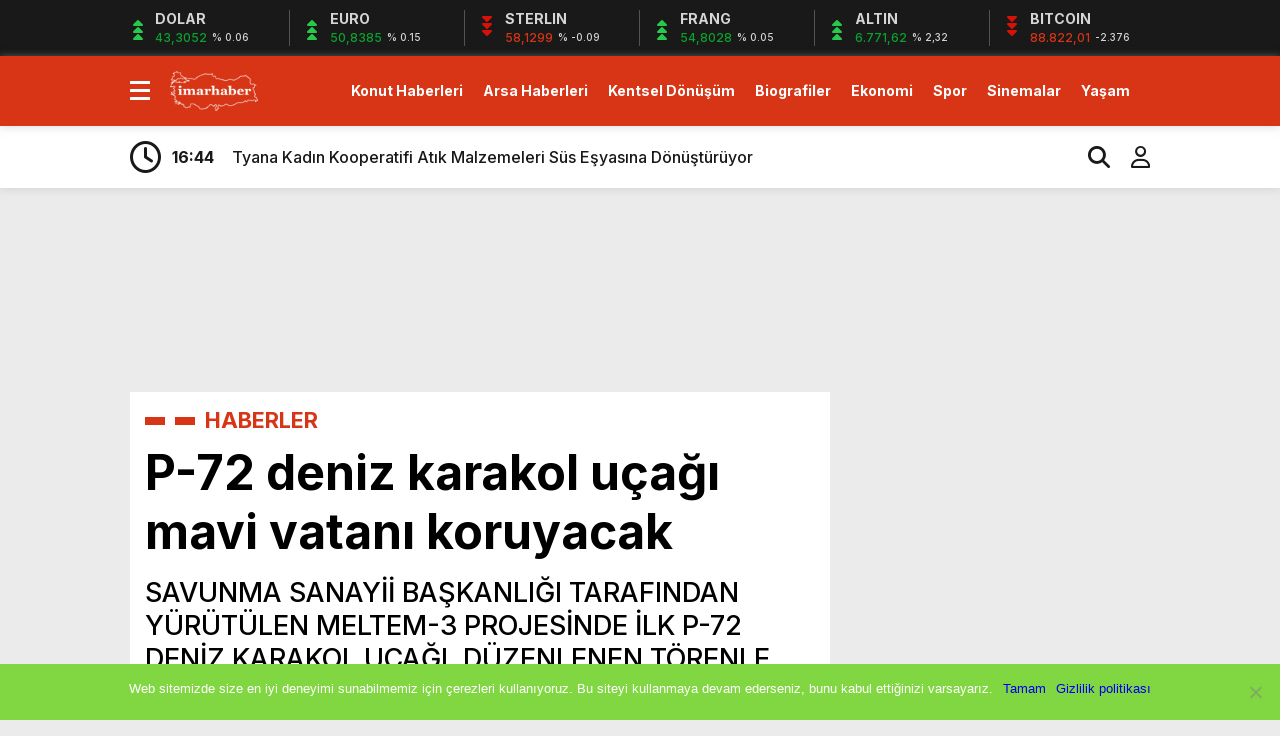

--- FILE ---
content_type: text/html; charset=UTF-8
request_url: https://www.imarhaber.com/p-72-deniz-karakol-ucagi-mavi-vatani-koruyacak/34301/
body_size: 15494
content:
<!doctype html><html dir="ltr" lang="tr" prefix="og: https://ogp.me/ns#"><head><meta charset="UTF-8" /><title>P-72 deniz karakol uçağı mavi vatanı koruyacak | 21 Ocak 2026İmar Haber</title><meta name="viewport" content="width=device-width, initial-scale=1" /><link rel="shortcut icon" href="https://www.imarhaber.com/wp-content/uploads/2020/09/favicon.png" /><script data-optimized="1" src="https://www.imarhaber.com/wp-content/litespeed/js/f85c26622741c1559cb5211c68b1a922.js?ver=1a922"></script><script data-optimized="1" src="https://www.imarhaber.com/wp-content/litespeed/js/7ec81daee91cbc494810db24d2dd5630.js?ver=d5630"></script><link rel="preconnect" href="https://fonts.googleapis.com"><link rel="preconnect" href="https://fonts.gstatic.com" crossorigin><link href="https://fonts.googleapis.com/css2?family=Heebo:wght@300;500;700&display=swap&family=Inter:wght@300;500;700&display=swap&family=Montserrat:wght@300;500;700&display=swap&family=Noto+Serif:wght@400;700&display=swap&family=Poppins:wght@300;400;500;700&display=swap&family=Titillium+Web:wght@300;600;700&display=swap&family=Ubuntu:ital,wght@0,300;0,500;1,700&display=swap&family=Work+Sans:wght@300;500;700&display=swap" rel="stylesheet"><script async src="https://www.googletagmanager.com/gtag/js?id=G-MYSENP33FC"></script><script>window.dataLayer = window.dataLayer || [];function gtag(){dataLayer.push(arguments);}gtag('js', new Date());gtag('config', 'G-MYSENP33FC');</script><meta name="description" content="Savunma Sanayii Başkanlığı tarafından yürütülen MELTEM-3 projesinde ilk P-72 deniz karakol uçağı, düzenlenen törenle Deniz Kuvvetleri Kom" /><meta name="robots" content="max-snippet:-1, max-image-preview:large, max-video-preview:-1" /><meta name="author" content="iha bot"/><meta name="google-site-verification" content="QOmGiUyz54ZwIQcpXKjKfqxDrDrEulhiSqMQQM5Zn6A" /><meta name="msvalidate.01" content="7D8AB45D2E1D4A1C174456051B6C296F" /><meta name="keywords" content="haberler" /><link rel="canonical" href="https://www.imarhaber.com/p-72-deniz-karakol-ucagi-mavi-vatani-koruyacak/34301/" /><meta name="generator" content="All in One SEO (AIOSEO) 4.8.0" /><meta property="og:locale" content="tr_TR" /><meta property="og:site_name" content="Gayrimenkul Emlak Haberleri" /><meta property="og:type" content="article" /><meta property="og:title" content="P-72 deniz karakol uçağı mavi vatanı koruyacak | 21 Ocak 2026" /><meta property="og:description" content="Savunma Sanayii Başkanlığı tarafından yürütülen MELTEM-3 projesinde ilk P-72 deniz karakol uçağı, düzenlenen törenle Deniz Kuvvetleri Kom" /><meta property="og:url" content="https://www.imarhaber.com/p-72-deniz-karakol-ucagi-mavi-vatani-koruyacak/34301/" /><meta property="fb:app_id" content="1926818797594640" /><meta property="fb:admins" content="https://www.facebook.com/imarhaber/" /><meta property="og:image" content="https://www.imarhaber.com/wp-content/uploads/2020/12/p-72-deniz-karakol-ucagi-mavi-vatani-koruyacak_b864598.jpg" /><meta property="og:image:secure_url" content="https://www.imarhaber.com/wp-content/uploads/2020/12/p-72-deniz-karakol-ucagi-mavi-vatani-koruyacak_b864598.jpg" /><meta property="og:image:width" content="1000" /><meta property="og:image:height" content="666" /><meta property="article:published_time" content="2020-12-11T11:00:07+03:00" /><meta property="article:modified_time" content="2020-12-11T11:00:07+03:00" /><meta property="article:publisher" content="https://www.facebook.com/ALPER.KARAKAS" /><meta name="twitter:card" content="summary_large_image" /><meta name="twitter:site" content="@Alperwebcom" /><meta name="twitter:title" content="P-72 deniz karakol uçağı mavi vatanı koruyacak | 21 Ocak 2026" /><meta name="twitter:description" content="Savunma Sanayii Başkanlığı tarafından yürütülen MELTEM-3 projesinde ilk P-72 deniz karakol uçağı, düzenlenen törenle Deniz Kuvvetleri Kom" /><meta name="twitter:image" content="https://www.imarhaber.com/wp-content/uploads/2020/12/p-72-deniz-karakol-ucagi-mavi-vatani-koruyacak_b864598.jpg" /><script type="application/ld+json" class="aioseo-schema">{"@context":"https:\/\/schema.org","@graph":[{"@type":"Article","@id":"https:\/\/www.imarhaber.com\/p-72-deniz-karakol-ucagi-mavi-vatani-koruyacak\/34301\/#article","name":"P-72 deniz karakol u\u00e7a\u011f\u0131 mavi vatan\u0131 koruyacak | 21 Ocak 2026","headline":"P-72 deniz karakol u\u00e7a\u011f\u0131 mavi vatan\u0131 koruyacak","author":{"@id":"https:\/\/www.imarhaber.com\/author\/ihabot\/#author"},"publisher":{"@id":"https:\/\/www.imarhaber.com\/#organization"},"image":{"@type":"ImageObject","url":"https:\/\/www.imarhaber.com\/wp-content\/uploads\/2020\/12\/p-72-deniz-karakol-ucagi-mavi-vatani-koruyacak_b864598.jpg","width":1000,"height":666},"datePublished":"2020-12-11T14:00:07+03:00","dateModified":"2020-12-11T14:00:07+03:00","inLanguage":"tr-TR","mainEntityOfPage":{"@id":"https:\/\/www.imarhaber.com\/p-72-deniz-karakol-ucagi-mavi-vatani-koruyacak\/34301\/#webpage"},"isPartOf":{"@id":"https:\/\/www.imarhaber.com\/p-72-deniz-karakol-ucagi-mavi-vatani-koruyacak\/34301\/#webpage"},"articleSection":"HABERLER"},{"@type":"BreadcrumbList","@id":"https:\/\/www.imarhaber.com\/p-72-deniz-karakol-ucagi-mavi-vatani-koruyacak\/34301\/#breadcrumblist","itemListElement":[{"@type":"ListItem","@id":"https:\/\/www.imarhaber.com\/#listItem","position":1,"name":"Ev","item":"https:\/\/www.imarhaber.com\/","nextItem":{"@type":"ListItem","@id":"https:\/\/www.imarhaber.com\/p-72-deniz-karakol-ucagi-mavi-vatani-koruyacak\/#listItem","name":"P-72 deniz karakol u\u00e7a\u011f\u0131 mavi vatan\u0131 koruyacak"}},{"@type":"ListItem","@id":"https:\/\/www.imarhaber.com\/p-72-deniz-karakol-ucagi-mavi-vatani-koruyacak\/#listItem","position":2,"name":"P-72 deniz karakol u\u00e7a\u011f\u0131 mavi vatan\u0131 koruyacak","previousItem":{"@type":"ListItem","@id":"https:\/\/www.imarhaber.com\/#listItem","name":"Ev"}}]},{"@type":"Organization","@id":"https:\/\/www.imarhaber.com\/#organization","name":"https:\/\/www.facebook.com\/imarhaber\/","description":"Gayrimenkul Emlak ve Konut Haberleri","url":"https:\/\/www.imarhaber.com\/","telephone":"+905449242609","logo":{"@type":"ImageObject","url":"https:\/\/www.imarhaber.com\/wp-content\/uploads\/2025\/05\/imarhaber-logo.png","@id":"https:\/\/www.imarhaber.com\/p-72-deniz-karakol-ucagi-mavi-vatani-koruyacak\/34301\/#organizationLogo","width":116,"height":53},"image":{"@id":"https:\/\/www.imarhaber.com\/p-72-deniz-karakol-ucagi-mavi-vatani-koruyacak\/34301\/#organizationLogo"}},{"@type":"Person","@id":"https:\/\/www.imarhaber.com\/author\/ihabot\/#author","url":"https:\/\/www.imarhaber.com\/author\/ihabot\/","name":"iha bot","image":{"@type":"ImageObject","@id":"https:\/\/www.imarhaber.com\/p-72-deniz-karakol-ucagi-mavi-vatani-koruyacak\/34301\/#authorImage","url":"https:\/\/secure.gravatar.com\/avatar\/a9ee2bde4f2d3f8952b3a5554b88fe47?s=96&d=mm&r=g","width":96,"height":96,"caption":"iha bot"}},{"@type":"WebPage","@id":"https:\/\/www.imarhaber.com\/p-72-deniz-karakol-ucagi-mavi-vatani-koruyacak\/34301\/#webpage","url":"https:\/\/www.imarhaber.com\/p-72-deniz-karakol-ucagi-mavi-vatani-koruyacak\/34301\/","name":"P-72 deniz karakol u\u00e7a\u011f\u0131 mavi vatan\u0131 koruyacak | 21 Ocak 2026","description":"Savunma Sanayii Ba\u015fkanl\u0131\u011f\u0131 taraf\u0131ndan y\u00fcr\u00fct\u00fclen MELTEM-3 projesinde ilk P-72 deniz karakol u\u00e7a\u011f\u0131, d\u00fczenlenen t\u00f6renle Deniz Kuvvetleri Kom","inLanguage":"tr-TR","isPartOf":{"@id":"https:\/\/www.imarhaber.com\/#website"},"breadcrumb":{"@id":"https:\/\/www.imarhaber.com\/p-72-deniz-karakol-ucagi-mavi-vatani-koruyacak\/34301\/#breadcrumblist"},"author":{"@id":"https:\/\/www.imarhaber.com\/author\/ihabot\/#author"},"creator":{"@id":"https:\/\/www.imarhaber.com\/author\/ihabot\/#author"},"image":{"@type":"ImageObject","url":"https:\/\/www.imarhaber.com\/wp-content\/uploads\/2020\/12\/p-72-deniz-karakol-ucagi-mavi-vatani-koruyacak_b864598.jpg","@id":"https:\/\/www.imarhaber.com\/p-72-deniz-karakol-ucagi-mavi-vatani-koruyacak\/34301\/#mainImage","width":1000,"height":666},"primaryImageOfPage":{"@id":"https:\/\/www.imarhaber.com\/p-72-deniz-karakol-ucagi-mavi-vatani-koruyacak\/34301\/#mainImage"},"datePublished":"2020-12-11T14:00:07+03:00","dateModified":"2020-12-11T14:00:07+03:00"},{"@type":"WebSite","@id":"https:\/\/www.imarhaber.com\/#website","url":"https:\/\/www.imarhaber.com\/","name":"\u0130mar Haber","description":"Gayrimenkul Emlak ve Konut Haberleri","inLanguage":"tr-TR","publisher":{"@id":"https:\/\/www.imarhaber.com\/#organization"}}]}</script><link rel="alternate" type="application/rss+xml" title="İmar Haber &raquo; P-72 deniz karakol uçağı mavi vatanı koruyacak yorum akışı" href="https://www.imarhaber.com/p-72-deniz-karakol-ucagi-mavi-vatani-koruyacak/34301/feed/" /><script type="text/javascript">
window._wpemojiSettings = {"baseUrl":"https:\/\/s.w.org\/images\/core\/emoji\/15.0.3\/72x72\/","ext":".png","svgUrl":"https:\/\/s.w.org\/images\/core\/emoji\/15.0.3\/svg\/","svgExt":".svg","source":{"concatemoji":"https:\/\/www.imarhaber.com\/wp-includes\/js\/wp-emoji-release.min.js?ver=2bf634d2c659f6c1c86bc9f50a82e6de"}};
!function(i,n){var o,s,e;function c(e){try{var t={supportTests:e,timestamp:(new Date).valueOf()};sessionStorage.setItem(o,JSON.stringify(t))}catch(e){}}function p(e,t,n){e.clearRect(0,0,e.canvas.width,e.canvas.height),e.fillText(t,0,0);var t=new Uint32Array(e.getImageData(0,0,e.canvas.width,e.canvas.height).data),r=(e.clearRect(0,0,e.canvas.width,e.canvas.height),e.fillText(n,0,0),new Uint32Array(e.getImageData(0,0,e.canvas.width,e.canvas.height).data));return t.every(function(e,t){return e===r[t]})}function u(e,t,n){switch(t){case"flag":return n(e,"\ud83c\udff3\ufe0f\u200d\u26a7\ufe0f","\ud83c\udff3\ufe0f\u200b\u26a7\ufe0f")?!1:!n(e,"\ud83c\uddfa\ud83c\uddf3","\ud83c\uddfa\u200b\ud83c\uddf3")&&!n(e,"\ud83c\udff4\udb40\udc67\udb40\udc62\udb40\udc65\udb40\udc6e\udb40\udc67\udb40\udc7f","\ud83c\udff4\u200b\udb40\udc67\u200b\udb40\udc62\u200b\udb40\udc65\u200b\udb40\udc6e\u200b\udb40\udc67\u200b\udb40\udc7f");case"emoji":return!n(e,"\ud83d\udc26\u200d\u2b1b","\ud83d\udc26\u200b\u2b1b")}return!1}function f(e,t,n){var r="undefined"!=typeof WorkerGlobalScope&&self instanceof WorkerGlobalScope?new OffscreenCanvas(300,150):i.createElement("canvas"),a=r.getContext("2d",{willReadFrequently:!0}),o=(a.textBaseline="top",a.font="600 32px Arial",{});return e.forEach(function(e){o[e]=t(a,e,n)}),o}function t(e){var t=i.createElement("script");t.src=e,t.defer=!0,i.head.appendChild(t)}"undefined"!=typeof Promise&&(o="wpEmojiSettingsSupports",s=["flag","emoji"],n.supports={everything:!0,everythingExceptFlag:!0},e=new Promise(function(e){i.addEventListener("DOMContentLoaded",e,{once:!0})}),new Promise(function(t){var n=function(){try{var e=JSON.parse(sessionStorage.getItem(o));if("object"==typeof e&&"number"==typeof e.timestamp&&(new Date).valueOf()<e.timestamp+604800&&"object"==typeof e.supportTests)return e.supportTests}catch(e){}return null}();if(!n){if("undefined"!=typeof Worker&&"undefined"!=typeof OffscreenCanvas&&"undefined"!=typeof URL&&URL.createObjectURL&&"undefined"!=typeof Blob)try{var e="postMessage("+f.toString()+"("+[JSON.stringify(s),u.toString(),p.toString()].join(",")+"));",r=new Blob([e],{type:"text/javascript"}),a=new Worker(URL.createObjectURL(r),{name:"wpTestEmojiSupports"});return void(a.onmessage=function(e){c(n=e.data),a.terminate(),t(n)})}catch(e){}c(n=f(s,u,p))}t(n)}).then(function(e){for(var t in e)n.supports[t]=e[t],n.supports.everything=n.supports.everything&&n.supports[t],"flag"!==t&&(n.supports.everythingExceptFlag=n.supports.everythingExceptFlag&&n.supports[t]);n.supports.everythingExceptFlag=n.supports.everythingExceptFlag&&!n.supports.flag,n.DOMReady=!1,n.readyCallback=function(){n.DOMReady=!0}}).then(function(){return e}).then(function(){var e;n.supports.everything||(n.readyCallback(),(e=n.source||{}).concatemoji?t(e.concatemoji):e.wpemoji&&e.twemoji&&(t(e.twemoji),t(e.wpemoji)))}))}((window,document),window._wpemojiSettings);
</script><style id='wp-emoji-styles-inline-css' type='text/css'>img.wp-smiley,img.emoji{display:inline !important;border:none !important;box-shadow:none !important;height:1em !important;width:1em !important;margin:0 0.07em !important;vertical-align:-0.1em !important;background:none !important;padding:0 !important}</style><link data-optimized="1" rel='stylesheet' id='wp-block-library-css' href='https://www.imarhaber.com/wp-content/litespeed/css/fb81892295f05c645f5b09b0f12ab825.css?ver=42719' type='text/css' media='all' /><style id='classic-theme-styles-inline-css' type='text/css'>.wp-block-button__link{color:#fff;background-color:#32373c;border-radius:9999px;box-shadow:none;text-decoration:none;padding:calc(.667em + 2px) calc(1.333em + 2px);font-size:1.125em}.wp-block-file__button{background:#32373c;color:#fff;text-decoration:none}</style><style id='global-styles-inline-css' type='text/css'>:root{--wp--preset--aspect-ratio--square:1;--wp--preset--aspect-ratio--4-3:4/3;--wp--preset--aspect-ratio--3-4:3/4;--wp--preset--aspect-ratio--3-2:3/2;--wp--preset--aspect-ratio--2-3:2/3;--wp--preset--aspect-ratio--16-9:16/9;--wp--preset--aspect-ratio--9-16:9/16;--wp--preset--color--black:#000000;--wp--preset--color--cyan-bluish-gray:#abb8c3;--wp--preset--color--white:#ffffff;--wp--preset--color--pale-pink:#f78da7;--wp--preset--color--vivid-red:#cf2e2e;--wp--preset--color--luminous-vivid-orange:#ff6900;--wp--preset--color--luminous-vivid-amber:#fcb900;--wp--preset--color--light-green-cyan:#7bdcb5;--wp--preset--color--vivid-green-cyan:#00d084;--wp--preset--color--pale-cyan-blue:#8ed1fc;--wp--preset--color--vivid-cyan-blue:#0693e3;--wp--preset--color--vivid-purple:#9b51e0;--wp--preset--gradient--vivid-cyan-blue-to-vivid-purple:linear-gradient(135deg,rgba(6,147,227,1) 0%,rgb(155,81,224) 100%);--wp--preset--gradient--light-green-cyan-to-vivid-green-cyan:linear-gradient(135deg,rgb(122,220,180) 0%,rgb(0,208,130) 100%);--wp--preset--gradient--luminous-vivid-amber-to-luminous-vivid-orange:linear-gradient(135deg,rgba(252,185,0,1) 0%,rgba(255,105,0,1) 100%);--wp--preset--gradient--luminous-vivid-orange-to-vivid-red:linear-gradient(135deg,rgba(255,105,0,1) 0%,rgb(207,46,46) 100%);--wp--preset--gradient--very-light-gray-to-cyan-bluish-gray:linear-gradient(135deg,rgb(238,238,238) 0%,rgb(169,184,195) 100%);--wp--preset--gradient--cool-to-warm-spectrum:linear-gradient(135deg,rgb(74,234,220) 0%,rgb(151,120,209) 20%,rgb(207,42,186) 40%,rgb(238,44,130) 60%,rgb(251,105,98) 80%,rgb(254,248,76) 100%);--wp--preset--gradient--blush-light-purple:linear-gradient(135deg,rgb(255,206,236) 0%,rgb(152,150,240) 100%);--wp--preset--gradient--blush-bordeaux:linear-gradient(135deg,rgb(254,205,165) 0%,rgb(254,45,45) 50%,rgb(107,0,62) 100%);--wp--preset--gradient--luminous-dusk:linear-gradient(135deg,rgb(255,203,112) 0%,rgb(199,81,192) 50%,rgb(65,88,208) 100%);--wp--preset--gradient--pale-ocean:linear-gradient(135deg,rgb(255,245,203) 0%,rgb(182,227,212) 50%,rgb(51,167,181) 100%);--wp--preset--gradient--electric-grass:linear-gradient(135deg,rgb(202,248,128) 0%,rgb(113,206,126) 100%);--wp--preset--gradient--midnight:linear-gradient(135deg,rgb(2,3,129) 0%,rgb(40,116,252) 100%);--wp--preset--font-size--small:13px;--wp--preset--font-size--medium:20px;--wp--preset--font-size--large:36px;--wp--preset--font-size--x-large:42px;--wp--preset--spacing--20:0.44rem;--wp--preset--spacing--30:0.67rem;--wp--preset--spacing--40:1rem;--wp--preset--spacing--50:1.5rem;--wp--preset--spacing--60:2.25rem;--wp--preset--spacing--70:3.38rem;--wp--preset--spacing--80:5.06rem;--wp--preset--shadow--natural:6px 6px 9px rgba(0,0,0,0.2);--wp--preset--shadow--deep:12px 12px 50px rgba(0,0,0,0.4);--wp--preset--shadow--sharp:6px 6px 0px rgba(0,0,0,0.2);--wp--preset--shadow--outlined:6px 6px 0px -3px rgba(255,255,255,1),6px 6px rgba(0,0,0,1);--wp--preset--shadow--crisp:6px 6px 0px rgba(0,0,0,1)}:where(.is-layout-flex){gap:0.5em}:where(.is-layout-grid){gap:0.5em}body .is-layout-flex{display:flex}.is-layout-flex{flex-wrap:wrap;align-items:center}.is-layout-flex >:is(*,div){margin:0}body .is-layout-grid{display:grid}.is-layout-grid >:is(*,div){margin:0}:where(.wp-block-columns.is-layout-flex){gap:2em}:where(.wp-block-columns.is-layout-grid){gap:2em}:where(.wp-block-post-template.is-layout-flex){gap:1.25em}:where(.wp-block-post-template.is-layout-grid){gap:1.25em}.has-black-color{color:var(--wp--preset--color--black) !important}.has-cyan-bluish-gray-color{color:var(--wp--preset--color--cyan-bluish-gray) !important}.has-white-color{color:var(--wp--preset--color--white) !important}.has-pale-pink-color{color:var(--wp--preset--color--pale-pink) !important}.has-vivid-red-color{color:var(--wp--preset--color--vivid-red) !important}.has-luminous-vivid-orange-color{color:var(--wp--preset--color--luminous-vivid-orange) !important}.has-luminous-vivid-amber-color{color:var(--wp--preset--color--luminous-vivid-amber) !important}.has-light-green-cyan-color{color:var(--wp--preset--color--light-green-cyan) !important}.has-vivid-green-cyan-color{color:var(--wp--preset--color--vivid-green-cyan) !important}.has-pale-cyan-blue-color{color:var(--wp--preset--color--pale-cyan-blue) !important}.has-vivid-cyan-blue-color{color:var(--wp--preset--color--vivid-cyan-blue) !important}.has-vivid-purple-color{color:var(--wp--preset--color--vivid-purple) !important}.has-black-background-color{background-color:var(--wp--preset--color--black) !important}.has-cyan-bluish-gray-background-color{background-color:var(--wp--preset--color--cyan-bluish-gray) !important}.has-white-background-color{background-color:var(--wp--preset--color--white) !important}.has-pale-pink-background-color{background-color:var(--wp--preset--color--pale-pink) !important}.has-vivid-red-background-color{background-color:var(--wp--preset--color--vivid-red) !important}.has-luminous-vivid-orange-background-color{background-color:var(--wp--preset--color--luminous-vivid-orange) !important}.has-luminous-vivid-amber-background-color{background-color:var(--wp--preset--color--luminous-vivid-amber) !important}.has-light-green-cyan-background-color{background-color:var(--wp--preset--color--light-green-cyan) !important}.has-vivid-green-cyan-background-color{background-color:var(--wp--preset--color--vivid-green-cyan) !important}.has-pale-cyan-blue-background-color{background-color:var(--wp--preset--color--pale-cyan-blue) !important}.has-vivid-cyan-blue-background-color{background-color:var(--wp--preset--color--vivid-cyan-blue) !important}.has-vivid-purple-background-color{background-color:var(--wp--preset--color--vivid-purple) !important}.has-black-border-color{border-color:var(--wp--preset--color--black) !important}.has-cyan-bluish-gray-border-color{border-color:var(--wp--preset--color--cyan-bluish-gray) !important}.has-white-border-color{border-color:var(--wp--preset--color--white) !important}.has-pale-pink-border-color{border-color:var(--wp--preset--color--pale-pink) !important}.has-vivid-red-border-color{border-color:var(--wp--preset--color--vivid-red) !important}.has-luminous-vivid-orange-border-color{border-color:var(--wp--preset--color--luminous-vivid-orange) !important}.has-luminous-vivid-amber-border-color{border-color:var(--wp--preset--color--luminous-vivid-amber) !important}.has-light-green-cyan-border-color{border-color:var(--wp--preset--color--light-green-cyan) !important}.has-vivid-green-cyan-border-color{border-color:var(--wp--preset--color--vivid-green-cyan) !important}.has-pale-cyan-blue-border-color{border-color:var(--wp--preset--color--pale-cyan-blue) !important}.has-vivid-cyan-blue-border-color{border-color:var(--wp--preset--color--vivid-cyan-blue) !important}.has-vivid-purple-border-color{border-color:var(--wp--preset--color--vivid-purple) !important}.has-vivid-cyan-blue-to-vivid-purple-gradient-background{background:var(--wp--preset--gradient--vivid-cyan-blue-to-vivid-purple) !important}.has-light-green-cyan-to-vivid-green-cyan-gradient-background{background:var(--wp--preset--gradient--light-green-cyan-to-vivid-green-cyan) !important}.has-luminous-vivid-amber-to-luminous-vivid-orange-gradient-background{background:var(--wp--preset--gradient--luminous-vivid-amber-to-luminous-vivid-orange) !important}.has-luminous-vivid-orange-to-vivid-red-gradient-background{background:var(--wp--preset--gradient--luminous-vivid-orange-to-vivid-red) !important}.has-very-light-gray-to-cyan-bluish-gray-gradient-background{background:var(--wp--preset--gradient--very-light-gray-to-cyan-bluish-gray) !important}.has-cool-to-warm-spectrum-gradient-background{background:var(--wp--preset--gradient--cool-to-warm-spectrum) !important}.has-blush-light-purple-gradient-background{background:var(--wp--preset--gradient--blush-light-purple) !important}.has-blush-bordeaux-gradient-background{background:var(--wp--preset--gradient--blush-bordeaux) !important}.has-luminous-dusk-gradient-background{background:var(--wp--preset--gradient--luminous-dusk) !important}.has-pale-ocean-gradient-background{background:var(--wp--preset--gradient--pale-ocean) !important}.has-electric-grass-gradient-background{background:var(--wp--preset--gradient--electric-grass) !important}.has-midnight-gradient-background{background:var(--wp--preset--gradient--midnight) !important}.has-small-font-size{font-size:var(--wp--preset--font-size--small) !important}.has-medium-font-size{font-size:var(--wp--preset--font-size--medium) !important}.has-large-font-size{font-size:var(--wp--preset--font-size--large) !important}.has-x-large-font-size{font-size:var(--wp--preset--font-size--x-large) !important}:where(.wp-block-post-template.is-layout-flex){gap:1.25em}:where(.wp-block-post-template.is-layout-grid){gap:1.25em}:where(.wp-block-columns.is-layout-flex){gap:2em}:where(.wp-block-columns.is-layout-grid){gap:2em}:root:where(.wp-block-pullquote){font-size:1.5em;line-height:1.6}</style><link data-optimized="1" rel='stylesheet' id='cookie-notice-front-css' href='https://www.imarhaber.com/wp-content/litespeed/css/dd444195274e81695c9c954a80b0d801.css?ver=6758a' type='text/css' media='all' /><link data-optimized="1" rel='stylesheet' id='style-css' href='https://www.imarhaber.com/wp-content/litespeed/css/a4934658be244790615cd5f821142522.css?ver=9d7ac' type='text/css' media='all' /><link data-optimized="1" rel='stylesheet' id='style1-css' href='https://www.imarhaber.com/wp-content/litespeed/css/d60679c70d72f8b3b0a933955008e3f9.css?ver=545d9' type='text/css' media='all' /><link data-optimized="1" rel='stylesheet' id='style2-css' href='https://www.imarhaber.com/wp-content/litespeed/css/04eb6b045e1f0cce0f8685f1a4fe77e2.css?ver=29978' type='text/css' media='all' /><link data-optimized="1" rel='stylesheet' id='style3-css' href='https://www.imarhaber.com/wp-content/litespeed/css/0057217066b8cd369b48252bc352238c.css?ver=9fe3d' type='text/css' media='all' /><style id='akismet-widget-style-inline-css' type='text/css'>.a-stats{--akismet-color-mid-green:#357b49;--akismet-color-white:#fff;--akismet-color-light-grey:#f6f7f7;max-width:350px;width:auto}.a-stats *{all:unset;box-sizing:border-box}.a-stats strong{font-weight:600}.a-stats a.a-stats__link,.a-stats a.a-stats__link:visited,.a-stats a.a-stats__link:active{background:var(--akismet-color-mid-green);border:none;box-shadow:none;border-radius:8px;color:var(--akismet-color-white);cursor:pointer;display:block;font-family:-apple-system,BlinkMacSystemFont,'Segoe UI','Roboto','Oxygen-Sans','Ubuntu','Cantarell','Helvetica Neue',sans-serif;font-weight:500;padding:12px;text-align:center;text-decoration:none;transition:all 0.2s ease}.widget .a-stats a.a-stats__link:focus{background:var(--akismet-color-mid-green);color:var(--akismet-color-white);text-decoration:none}.a-stats a.a-stats__link:hover{filter:brightness(110%);box-shadow:0 4px 12px rgba(0,0,0,0.06),0 0 2px rgba(0,0,0,0.16)}.a-stats .count{color:var(--akismet-color-white);display:block;font-size:1.5em;line-height:1.4;padding:0 13px;white-space:nowrap}</style><script type="text/javascript" id="cookie-notice-front-js-before">
var cnArgs = {"ajaxUrl":"https:\/\/www.imarhaber.com\/wp-admin\/admin-ajax.php","nonce":"68727795ae","hideEffect":"fade","position":"bottom","onScroll":true,"onScrollOffset":100,"onClick":false,"cookieName":"cookie_notice_accepted","cookieTime":2147483647,"cookieTimeRejected":2592000,"globalCookie":false,"redirection":false,"cache":false,"revokeCookies":false,"revokeCookiesOpt":"automatic"};
</script><script data-optimized="1" type="text/javascript" src="https://www.imarhaber.com/wp-content/litespeed/js/d6b4cd008ed2c4c2375eed12cc6ca72f.js?ver=cdf27" id="cookie-notice-front-js"></script><script type="text/javascript" src="https://www.imarhaber.com/wp-includes/js/jquery/jquery.min.js?ver=3.7.1" id="jquery-core-js"></script><script data-optimized="1" type="text/javascript" src="https://www.imarhaber.com/wp-content/litespeed/js/d46f78aa259684eb29702cf0a62a26aa.js?ver=71045" id="jquery-migrate-js"></script><link rel="https://api.w.org/" href="https://www.imarhaber.com/wp-json/" /><link rel="alternate" title="JSON" type="application/json" href="https://www.imarhaber.com/wp-json/wp/v2/posts/34301" /><link rel="EditURI" type="application/rsd+xml" title="RSD" href="https://www.imarhaber.com/xmlrpc.php?rsd" /><link rel="alternate" title="oEmbed (JSON)" type="application/json+oembed" href="https://www.imarhaber.com/wp-json/oembed/1.0/embed?url=https%3A%2F%2Fwww.imarhaber.com%2Fp-72-deniz-karakol-ucagi-mavi-vatani-koruyacak%2F34301%2F" /><link rel="alternate" title="oEmbed (XML)" type="text/xml+oembed" href="https://www.imarhaber.com/wp-json/oembed/1.0/embed?url=https%3A%2F%2Fwww.imarhaber.com%2Fp-72-deniz-karakol-ucagi-mavi-vatani-koruyacak%2F34301%2F&#038;format=xml" /><style>:root{--body:#ebebeb;--beyaz:#ffffff;--siyah:#191919;--kirmizi:#d73516;--gri:#ededed;--beyazBG:#ffffff;--siyahBG:#191919;--kirmiziBG:#d73516;--griBG:#ededed}body{font-family:'Inter',sans-serif}</style><link rel="icon" href="https://www.imarhaber.com/wp-content/uploads/2017/04/im-1.png" sizes="32x32" /><link rel="icon" href="https://www.imarhaber.com/wp-content/uploads/2017/04/im-1.png" sizes="192x192" /><link rel="apple-touch-icon" href="https://www.imarhaber.com/wp-content/uploads/2017/04/im-1.png" /><meta name="msapplication-TileImage" content="https://www.imarhaber.com/wp-content/uploads/2017/04/im-1.png" /><script>var varsayilanSehir = "adana";</script></head><body data-rsssl=1 class="post-template-default single single-post postid-34301 single-format-standard cookies-not-set"><div class="reklamCerceve2"><div id="sagdasabit"><script async src="https://pagead2.googlesyndication.com/pagead/js/adsbygoogle.js?client=ca-pub-7434522478343695"
crossorigin="anonymous"></script><ins class="adsbygoogle" style="display:inline-block;width:160px;height:1200px" data-ad-client="ca-pub-7434522478343695" data-ad-slot="7218112522"></ins><script>(adsbygoogle = window.adsbygoogle || []).push({});</script></div><div id="soldasabit"><script async src="https://pagead2.googlesyndication.com/pagead/js/adsbygoogle.js?client=ca-pub-7434522478343695"
crossorigin="anonymous"></script><ins class="adsbygoogle" style="display:inline-block;width:160px;height:1200px" data-ad-client="ca-pub-7434522478343695" data-ad-slot="7218112522"></ins><script>(adsbygoogle = window.adsbygoogle || []).push({});</script></div></div><div class="anaFinans" style="display: block;"><div class="ortala"><div class="finic"><i class="fas fa-caret-up"></i><i class="fas fa-caret-up"></i><i class="fas fa-caret-up"></i><strong>DOLAR</strong><font class="up"><td class="text-center">43,3052</td></font><font><td class="text-center">% 0.06</td></font></div><div class="finic"><i class="fas fa-caret-up"></i><i class="fas fa-caret-up"></i><i class="fas fa-caret-up"></i><strong>EURO</strong><font class="up"><td class="text-center">50,8385</td></font><font><td class="text-center">% 0.15</td></font></div><div class="finic" id="strl"><i class="fas fa-caret-down"></i><i class="fas fa-caret-down"></i><i class="fas fa-caret-down"></i><strong>STERLIN</strong><font class="down"><td class="text-center">58,1299</td></font><font><td class="text-center">% -0.09</td></font></div><div class="finic" id="frng"><i class="fas fa-caret-up"></i><i class="fas fa-caret-up"></i><i class="fas fa-caret-up"></i><strong>FRANG</strong><font class="up"><td class="text-center">54,8028</td></font><font><td class="text-center">% 0.05</td></font></div><div class="finic"><i class="fas fa-caret-up"></i><i class="fas fa-caret-up"></i><i class="fas fa-caret-up"></i><strong>ALTIN</strong><font class="up"><td class="text-center">6.771,62</td></font><font><td class="text-center">% 2,32</td></font></div><div class="finic"><i class="fas fa-caret-down"></i><i class="fas fa-caret-down"></i><i class="fas fa-caret-down"></i><strong>BITCOIN</strong><font class="down"><td class="text-center">88.822,01</td></font><font><td class="text-center">-2.376</td></font></div></div></div><div class="temizle"></div><div id="headerAlternatif"><header><div class="ortala"><div class="menuEk"><div class="araclar-menu"><input id="araclar__toggle" type="checkbox" aria-labelledby="araclar-menu" /><label class="araclar__btn" for="araclar__toggle"><span></span></label><ul class="araclar__box"><div class="mscroll"><div class="mscrollicerik"><div class="menu-mobil-container"><li id="menu-item-72320" class="menu-item menu-item-type-post_type menu-item-object-page menu-item-72320"><a href="https://www.imarhaber.com/uye-paneli/">Üye Paneli</a></li><li id="menu-item-14027" class="menu-item menu-item-type-taxonomy menu-item-object-category current-post-ancestor current-menu-parent current-post-parent menu-item-14027"><a href="https://www.imarhaber.com/kategori/haberler/">İMAR HABERLERİ</a></li><li id="menu-item-11690" class="menu-item menu-item-type-taxonomy menu-item-object-category menu-item-11690"><a href="https://www.imarhaber.com/kategori/emlak-haberleri/arsa-haberleri/">Arsa Haberleri</a></li><li id="menu-item-11687" class="menu-item menu-item-type-taxonomy menu-item-object-category menu-item-11687"><a href="https://www.imarhaber.com/kategori/emlak-haberleri/konut-haberleri/">Konut Haberleri</a></li><li id="menu-item-11688" class="menu-item menu-item-type-taxonomy menu-item-object-category menu-item-11688"><a href="https://www.imarhaber.com/kategori/emlak-haberleri/konut-haberleri/toki-haberleri/">Toki Haberleri</a></li><li id="menu-item-72252" class="menu-item menu-item-type-post_type menu-item-object-page menu-item-72252"><a href="https://www.imarhaber.com/canli-tv-izle/">CANLI TV İZLE</a></li><li id="menu-item-13267" class="menu-item menu-item-type-taxonomy menu-item-object-category menu-item-13267"><a href="https://www.imarhaber.com/kategori/vizyondakiler/">Vizyondakiler</a></li><li id="menu-item-11692" class="menu-item menu-item-type-taxonomy menu-item-object-category menu-item-11692"><a href="https://www.imarhaber.com/kategori/ekonomi/">EKONOMİ</a></li><li id="menu-item-72251" class="menu-item menu-item-type-post_type menu-item-object-page menu-item-72251"><a href="https://www.imarhaber.com/canli-borsa/">Canlı Borsa</a></li><li id="menu-item-72249" class="menu-item menu-item-type-post_type menu-item-object-page menu-item-72249"><a href="https://www.imarhaber.com/hisseler/">Hisseler</a></li><li id="menu-item-72250" class="menu-item menu-item-type-post_type menu-item-object-page menu-item-72250"><a href="https://www.imarhaber.com/pariteler/">Pariteler</a></li><li id="menu-item-23460" class="menu-item menu-item-type-taxonomy menu-item-object-category menu-item-23460"><a href="https://www.imarhaber.com/kategori/yasam/">YAŞAM</a></li><li id="menu-item-14028" class="menu-item menu-item-type-taxonomy menu-item-object-category menu-item-14028"><a href="https://www.imarhaber.com/kategori/biyografi/">Biyografiler</a></li><li id="menu-item-72248" class="menu-item menu-item-type-post_type menu-item-object-page menu-item-72248"><a href="https://www.imarhaber.com/gazeteler/">Gazeteler</a></li><li id="menu-item-11693" class="menu-item menu-item-type-taxonomy menu-item-object-category menu-item-11693"><a href="https://www.imarhaber.com/kategori/spor/">SPOR</a></li><li id="menu-item-72318" class="menu-item menu-item-type-post_type menu-item-object-page menu-item-72318"><a href="https://www.imarhaber.com/puan-durumu/">Puan Durumu</a></li><li id="menu-item-11672" class="menu-item menu-item-type-post_type menu-item-object-page menu-item-11672"><a href="https://www.imarhaber.com/canli-sonuclar/">Canlı Sonuçlar</a></li><li id="menu-item-11673" class="menu-item menu-item-type-post_type menu-item-object-page menu-item-11673"><a href="https://www.imarhaber.com/fikstur/">Fikstür</a></li><li id="menu-item-11675" class="menu-item menu-item-type-post_type menu-item-object-page menu-item-11675"><a href="https://www.imarhaber.com/firma-rehberi/">Firma Rehberi</a></li><li id="menu-item-11674" class="menu-item menu-item-type-post_type menu-item-object-page menu-item-11674"><a href="https://www.imarhaber.com/firmaekle/">Firma Ekle</a></li><li id="menu-item-11676" class="menu-item menu-item-type-post_type menu-item-object-page menu-item-11676"><a href="https://www.imarhaber.com/hakkimizda/">HAKKIMIZDA</a></li><li id="menu-item-11677" class="menu-item menu-item-type-post_type menu-item-object-page menu-item-privacy-policy menu-item-11677"><a rel="privacy-policy" href="https://www.imarhaber.com/kunye/">Künye</a></li></div><div class="temizle"></div><div class="mwhatsapp"><a href="https://wa.me/905449242609" target="_blank" title=""><i class="fa-brands fa-whatsapp fa-beat" style="--fa-beat-scale: 1.2; --fa-animation-duration: 5s; --fa-fade-opacity: 0.6;"></i><strong>WhatsApp İhbar Hattı</strong></a></div><div class="temizle"></div><div class="muye"><a href="/giris-yap" title=""><i class="fa-solid fa-right-to-bracket"></i><span>GİRİŞ YAP</span></a><a href="/kayit-ol" title=""><i class="fa-regular fa-face-smile"></i><span>ÜYE OL</span></a></div><div class="temizle"></div><div class="msosyal"><a href="https://www.facebook.com/imarhaber" rel="nofollow" target="_blank" title="facebook"><i class="fab fa-facebook-f"></i></a><a href="https://x.com/Alperwebcom" rel="nofollow" target="_blank" title="twitter"><i class="fab fa-twitter"></i></a><a href="https://instagram.com/" rel="nofollow" target="_blank" title="instagram"><i class="fab fa-instagram"></i></a><a href="https://www.youtube.com/@SeldaAlper/videos" rel="nofollow" target="_blank" title="youtube"><i class="fab fa-youtube"></i></a><a href="https://www.flipboard.com/" rel="nofollow" target="_blank" title="flipboard"><i class="fa-brands fa-flipboard"></i></a><a target="_blank" href="/feed" title="Feed"><i class="fa-solid fa-rss"></i></a></div><div class="temizle"></div><div class="mcopy"><p>Web sitemizde yer alan haber içerikleri izin alınmadan, kaynak gösterilerek dahi iktibas edilemez. Kanuna aykırı ve izinsiz olarak kopyalanamaz, başka yerde yayınlanamaz.</p></div></div></div></ul></div></div><div class="logo"><a href="https://www.imarhaber.com" title="P-72 deniz karakol uçağı mavi vatanı koruyacak | 21 Ocak 2026İmar Haber"><img src="https://www.imarhaber.com/wp-content/uploads/2024/07/imarlogo-beyaz.png" title="P-72 deniz karakol uçağı mavi vatanı koruyacak | 21 Ocak 2026İmar Haber" width="153" height="43"/></a></div><div class="menu"><div class="menu-ust-menu-container"><ul><li id="menu-item-20197" class="menu-item menu-item-type-taxonomy menu-item-object-category menu-item-20197"><a href="https://www.imarhaber.com/kategori/emlak-haberleri/konut-haberleri/">Konut Haberleri</a></li><li id="menu-item-157" class="menu-item menu-item-type-taxonomy menu-item-object-category menu-item-157"><a href="https://www.imarhaber.com/kategori/emlak-haberleri/arsa-haberleri/">Arsa Haberleri</a></li><li id="menu-item-162" class="menu-item menu-item-type-taxonomy menu-item-object-category menu-item-162"><a href="https://www.imarhaber.com/kategori/emlak-haberleri/kentsel-donusum/">Kentsel Dönüşüm</a></li><li id="menu-item-12857" class="menu-item menu-item-type-taxonomy menu-item-object-category menu-item-12857"><a href="https://www.imarhaber.com/kategori/biyografi/">Biografiler</a></li><li id="menu-item-6898" class="menu-item menu-item-type-taxonomy menu-item-object-category menu-item-has-children menu-item-6898"><a href="https://www.imarhaber.com/kategori/ekonomi/">Ekonomi</a><ul class="sub-menu"><li id="menu-item-72700" class="menu-item menu-item-type-post_type menu-item-object-page menu-item-72700"><a href="https://www.imarhaber.com/piyasalar/">Piyasalar</a></li><li id="menu-item-72256" class="menu-item menu-item-type-post_type menu-item-object-page menu-item-72256"><a href="https://www.imarhaber.com/canli-borsa/">Canlı Borsa</a></li><li id="menu-item-72259" class="menu-item menu-item-type-post_type menu-item-object-page menu-item-72259"><a href="https://www.imarhaber.com/hisseler/">Hisseler</a></li><li id="menu-item-72260" class="menu-item menu-item-type-post_type menu-item-object-page menu-item-72260"><a href="https://www.imarhaber.com/pariteler/">Pariteler</a></li></ul></li><li id="menu-item-22735" class="menu-item menu-item-type-taxonomy menu-item-object-category menu-item-has-children menu-item-22735"><a href="https://www.imarhaber.com/kategori/spor/">Spor</a><ul class="sub-menu"><li id="menu-item-72261" class="menu-item menu-item-type-post_type menu-item-object-page menu-item-72261"><a href="https://www.imarhaber.com/puan-durumu/">Puan Durumu</a></li><li id="menu-item-72258" class="menu-item menu-item-type-post_type menu-item-object-page menu-item-72258"><a href="https://www.imarhaber.com/fikstur/">Fikstür</a></li><li id="menu-item-72255" class="menu-item menu-item-type-post_type menu-item-object-page menu-item-72255"><a href="https://www.imarhaber.com/canli-sonuclar/">Canlı Sonuçlar</a></li></ul></li><li id="menu-item-11450" class="menu-item menu-item-type-taxonomy menu-item-object-category menu-item-has-children menu-item-11450"><a href="https://www.imarhaber.com/kategori/vizyondakiler/">Sinemalar</a><ul class="sub-menu"><li id="menu-item-72257" class="menu-item menu-item-type-post_type menu-item-object-page menu-item-72257"><a href="https://www.imarhaber.com/canli-tv-izle/">Canlı Tv İzle</a></li></ul></li><li id="menu-item-6525" class="menu-item menu-item-type-taxonomy menu-item-object-category menu-item-has-children menu-item-6525"><a href="https://www.imarhaber.com/kategori/yasam/">Yaşam</a><ul class="sub-menu"><li id="menu-item-30282" class="menu-item menu-item-type-taxonomy menu-item-object-category menu-item-30282"><a href="https://www.imarhaber.com/kategori/yasam/dekorasyon/">Dekorasyon</a></li><li id="menu-item-30280" class="menu-item menu-item-type-taxonomy menu-item-object-category menu-item-30280"><a href="https://www.imarhaber.com/kategori/yasam/egitim/">Eğitim</a></li><li id="menu-item-30281" class="menu-item menu-item-type-taxonomy menu-item-object-category menu-item-30281"><a href="https://www.imarhaber.com/kategori/yasam/otomobil/">Otomobil</a></li><li id="menu-item-30279" class="menu-item menu-item-type-taxonomy menu-item-object-category menu-item-30279"><a href="https://www.imarhaber.com/kategori/yasam/saglik/">Sağlık</a></li><li id="menu-item-30283" class="menu-item menu-item-type-taxonomy menu-item-object-category menu-item-30283"><a href="https://www.imarhaber.com/kategori/yasam/teknoloji/">Teknoloji</a></li><li id="menu-item-72254" class="menu-item menu-item-type-taxonomy menu-item-object-category menu-item-72254"><a href="https://www.imarhaber.com/kategori/yasam/magazin/">Magazin</a></li></ul></li></ul></div></div></div></header></div><div class="headerAlternatif"><div class="sonDakikaBG"><div class="ortala"><i class="fa-regular fa-clock"></i><div class="swiper sonDakika"><div class="swiper-wrapper"><div class="swiper-slide"><a href="https://www.imarhaber.com/tyana-kadin-kooperatifi-atik-malzemeleri-sus-esyasina-donusturuyor/73115/" title="Tyana Kadın Kooperatifi Atık Malzemeleri Süs Eşyasına Dönüştürüyor"><time>16:44</time><span>Tyana Kadın Kooperatifi Atık Malzemeleri Süs Eşyasına Dönüştürüyor</span></a></div><div class="swiper-slide"><a href="https://www.imarhaber.com/basaksehirde-dev-villa-arazisi-ihaleye-cikardi/73112/" title="Başakşehir&#8217;de Dev Villa Arazisi İhaleye Çıkardı"><time>19:30</time><span>Başakşehir&#8217;de Dev Villa Arazisi İhaleye Çıkardı</span></a></div><div class="swiper-slide"><a href="https://www.imarhaber.com/15-yasindaki-kiz-apartmandan-duserek-hayatini-kaybetti/73106/" title="15 Yaşındaki Kız Apartmandan Düşerek Hayatını Kaybetti"><time>10:21</time><span>15 Yaşındaki Kız Apartmandan Düşerek Hayatını Kaybetti</span></a></div><div class="swiper-slide"><a href="https://www.imarhaber.com/isci-sendikalari-ve-hukumet-arasindaki-pazarlik-kizisiyor/73093/" title="İşçi Sendikaları ve Hükümet Arasındaki Pazarlık Kızışıyor!"><time>16:33</time><span>İşçi Sendikaları ve Hükümet Arasındaki Pazarlık Kızışıyor!</span></a></div><div class="swiper-slide"><a href="https://www.imarhaber.com/istanbul-buyukcekmecede-deprem/73087/" title="İstanbul Büyükçekmece&#8217;de Deprem"><time>10:11</time><span>İstanbul Büyükçekmece&#8217;de Deprem</span></a></div><div class="swiper-slide"><a href="https://www.imarhaber.com/samsun-ladikte-3-6-buyuklugunde-deprem-meydana-geldi/73062/" title="Samsun Ladik&#8217;te 3.6 Büyüklüğünde Deprem"><time>9:57</time><span>Samsun Ladik&#8217;te 3.6 Büyüklüğünde Deprem</span></a></div><div class="swiper-slide"><a href="https://www.imarhaber.com/yigit-bulut-hayatini-kaybetti/72985/" title="Yiğit Bulut Hayatını Kaybetti"><time>6:01</time><span>Yiğit Bulut Hayatını Kaybetti</span></a></div><div class="swiper-slide"><a href="https://www.imarhaber.com/cumhurbaskani-atama-kararlari-resmi-gazetede-yayimlandi/72982/" title="Cumhurbaşkanı Atama Kararları Resmi Gazetede Yayımlandı"><time>5:58</time><span>Cumhurbaşkanı Atama Kararları Resmi Gazetede Yayımlandı</span></a></div><div class="swiper-slide"><a href="https://www.imarhaber.com/milli-emlak-adiyamanda-8-arsa-satisi-yapacak/72920/" title="Milli Emlak Adıyaman&#8217;da 8 Arsa Satışı Yapacak"><time>23:01</time><span>Milli Emlak Adıyaman&#8217;da 8 Arsa Satışı Yapacak</span></a></div><div class="swiper-slide"><a href="https://www.imarhaber.com/sahil-guvenlik-sadece-mersinde-ikamet-eden-16-personel-alimi-yapacak/72886/" title="Sahil Güvenlik Sadece Mersin&#8217;de İkamet Eden 16 Personel Alımı Yapacak"><time>12:15</time><span>Sahil Güvenlik Sadece Mersin&#8217;de İkamet Eden 16 Personel Alımı Yapacak</span></a></div></div></div><div class="yan"><a href="#aramaAlani" title="Arama Yap"><i class="fa-solid fa-magnifying-glass"></i></a><a href="/uye-paneli" title="Üye Paneli"><i class="fa-regular fa-user"></i></a></div></div></div></div><div class="temizle"></div><script>jQuery(document).ready(function($) {$(window).scroll(function() {var footerPos = $('footer').last().position().top;var pos = $(window).scrollTop();// Load next article
if (pos+(screen.height*1.5) > footerPos) {if ($(".centil-infinite-scroll").first().hasClass('working')) {return false;} else {$(".centil-infinite-scroll").first().addClass('working');}var centilNextPostId = $(".centil-infinite-scroll").first().text();var data = {'action': 'centil_is','centilNextPostId': centilNextPostId
};jQuery.post('https://www.imarhaber.com/wp-admin/admin-ajax.php', data, function(response) {$(".centil-infinite-scroll").first().replaceWith(response);}, 'html');}var currUrl = $(".centil-post-header").first().attr("url");var currTitle = $(".centil-post-header").first().attr("title");if ($(".centil-post-header").length > 1 && history.pushState) {for (var i=0; i<$(".centil-post-header").length; i++) {if (pos+(screen.height/2) >= $(".centil-post-header").eq(i).next().position().top) {currUrl = $(".centil-post-header").eq(i).attr("url");currTitle = $(".centil-post-header").eq(i).attr("title");}}}//console.log(currTitle);if (location.href != currUrl) {history.pushState({}, currTitle, currUrl);}});});</script><section class="top40"><div class="ortala"><div class="yatayReklam"><script async src="https://pagead2.googlesyndication.com/pagead/js/adsbygoogle.js?client=ca-pub-7434522478343695"
crossorigin="anonymous"></script><ins class="adsbygoogle" style="display:inline-block;width:1140px;height:140px" data-ad-client="ca-pub-7434522478343695" data-ad-slot="3877910800"></ins><script>(adsbygoogle = window.adsbygoogle || []).push({});</script></div></div></section><div class="temizle"></div><section class="top40"><div class="ortala"><div class="haberDetay"><div style="margin-top: 0px;" class="siteSag"></div><div class="centil-post-header" style="display: none;" url="https://www.imarhaber.com/p-72-deniz-karakol-ucagi-mavi-vatani-koruyacak/34301/" title="P-72 deniz karakol uçağı mavi vatanı koruyacak"></div><div class="siteSol"><div class="bilgi"><ul id="breadcrumbs" class="breadcrumbs"><li><a href="https://www.imarhaber.com">ANASAYFA</a></li><li><a href="https://www.imarhaber.com/kategori/haberler/" rel="category tag">HABERLER</a></li><strong>P-72 deniz karakol uçağı mavi vatanı koruyacak</strong></ul><h1>P-72 deniz karakol uçağı mavi vatanı koruyacak</h1><h2><p>SAVUNMA SANAYİİ BAŞKANLIĞI TARAFINDAN YÜRÜTÜLEN MELTEM-3 PROJESİNDE İLK P-72 DENİZ KARAKOL UÇAĞI, DÜZENLENEN TÖRENLE DENİZ KUVVETLERİ KOMUTANLIĞINA TESLİM EDİLDİ.</p></h2><div class="tarih"><strong>Yayınlanma Tarihi : <time>11 Aralık 2020 - 14:00</time></strong><a href="https://news.google.com/publications/CAAqBwgKMM2zlQswrperAw" target="_blank" title="Google News"><img src="https://www.imarhaber.com/wp-content/themes/theHaberV8/images/google-news.webp" width="178.16" height="32" alt="Google News"></a></div></div><div class="temizle"></div><article><figure><img src="https://www.imarhaber.com/wp-content/uploads/2020/12/p-72-deniz-karakol-ucagi-mavi-vatani-koruyacak_b864598-790x420.jpg" width="790" height="420" alt="P-72 deniz karakol uçağı mavi vatanı koruyacak"></figure><div class="temizle"></div><div class="social-share"><label class="toggle" for="toggle"><input type="checkbox" id="toggle" /><div class="btn"><strong>Sosyal Medya</strong><i class="fas fa-share-alt"></i><i class="fas fa-times"></i><div class="social"><a href="http://www.facebook.com/share.php?u=https://www.imarhaber.com/p-72-deniz-karakol-ucagi-mavi-vatani-koruyacak/34301/" title="Facebook Paylaş"><i class="fab fa-facebook-f"></i></a><a href="http://twitter.com/intent/tweet?text=P-72 deniz karakol uçağı mavi vatanı koruyacak&url=https://www.imarhaber.com/p-72-deniz-karakol-ucagi-mavi-vatani-koruyacak/34301/" title="Twitter Paylaş"><i class="fab fa-twitter"></i></a><a href="http://pinterest.com/pin/create/button/?url=https://www.imarhaber.com/p-72-deniz-karakol-ucagi-mavi-vatani-koruyacak/34301/&media=https://www.imarhaber.com/wp-content/uploads/2020/12/p-72-deniz-karakol-ucagi-mavi-vatani-koruyacak_b864598.jpg&description=P-72 deniz karakol uçağı mavi vatanı koruyacak" title="Pinterest Paylaş"><i class="fab fa-pinterest-p"></i></a><a href="http://www.linkedin.com/shareArticle?mini=true&url=https://www.imarhaber.com/p-72-deniz-karakol-ucagi-mavi-vatani-koruyacak/34301/" title="Linkedin Paylaş"><i class="fab fa-linkedin-in"></i></a><a href="https://wa.me/?text=https://www.imarhaber.com/p-72-deniz-karakol-ucagi-mavi-vatani-koruyacak/34301/" data-action="share/whatsapp/share" title="WhatsApp Paylaş"><i class="fab fa-whatsapp"></i></a><a href="https://www.imarhaber.com/p-72-deniz-karakol-ucagi-mavi-vatani-koruyacak/34301/#respond" title="Yorum Yap"><i class="far fa-comment-dots"></i></a></div></div></label></div><div class="sosyalMedya"><a class="favekle" href="#" data-id="34301" title="Favorilerime Ekle"><i class="fas fa-bookmark"></i></a><a href="javascript: void(0);" onclick="begeni('konu','begen','34301')" class="like" title="Beğendim"><span id="konu_begen_34301">0</span><i class="fa fa-thumbs-up"></i></a><a href="javascript: void(0);" onclick="begeni('konu','begenme','34301')" class="unlike" title="Beğenmedim"><span id="konu_begenme_34301">0</span><i class="fa fa-thumbs-down"></i></a></div><div class="temizle"></div><div class="konuiciReklam"><script async src="https://pagead2.googlesyndication.com/pagead/js/adsbygoogle.js?client=ca-pub-7434522478343695"
crossorigin="anonymous"></script><ins class="adsbygoogle" style="display:inline-block;width:300px;height:250px" data-ad-client="ca-pub-7434522478343695" data-ad-slot="8260302982"></ins><script>(adsbygoogle = window.adsbygoogle || []).push({});</script></div><p>Savunma Sanayii Başkanlığı tarafından yürütülen MELTEM-3 projesinde ilk P-72 deniz karakol uçağı, düzenlenen törenle Deniz Kuvvetleri Komutanlığına teslim edildi.</p><p>Savunma Sanayii Başkanlığı tarafından yapılan açıklamada, MELTEM projesi kapsamında tedarik edilerek Deniz Kuvvetleri Komutanlığı envanterine giren 6 adet P-235 deniz karakol uçağının bugün Doğu Akdeniz ve Ege başta olmak üzere Türkiye’nin kıta sahanlığı ve ulusal çıkarlarının bulunduğu sularda Türk Silahlı Kuvvetlerinin stratejik unsuru olarak başarıyla hizmet ettiği belirtildi. Proje kapsamında ayrıca gözetleme ve deniz karakol görevinde kullanılacak 6 adet ATR72-600 uçağı tedariki ve yine MELTEM Projesi çerçevesinde tedarik edilen görev ekipmanlarının uçaklara entegrasyonu amaçlanıyor. Düzenlenen törenle Deniz Kuvvetleri Komutanlığına teslim edilen ilk P-72 deniz karakol uçağı, 8 bin 300 kilometreden fazla kıyı şeridine sahip mavi vatanın kontrolü ve korunması için önemli bir kuvvet çarpanı olacak. MELTEM projesi kapsamında teslimatların tamamlanmasıyla deniz karakol uçaklarının sayısı 12’ye çıkacak.</p><p>P-72 deniz karakol uçakları üzerine gelişmiş radar sistemi, elektronik destek tedbirleri, akustik işleme sistemleri, taktik veri linki 11 ve 16, MK46 ve MK54 torpido taşıma ve atma kabiliyeti gibi kritik sistemler entegre edildi. Bu sistemler sayesinde uçaklar, denizaltı savunma harbi, su üstü savunma harbi, istihbarat, gözetleme ve keşif, ufuk üstü hedefleme, arama kurtarma gibi önemli görevleri üstlenecek.</p><div class="temizle"></div><div class="temizle"></div><div class="etiketler"></div></article><div class="temizle"></div><section class="top40"><div class="yatayReklam"><script async src="https://pagead2.googlesyndication.com/pagead/js/adsbygoogle.js?client=ca-pub-7434522478343695"
crossorigin="anonymous"></script><ins class="adsbygoogle" style="display:inline-block;width:820px;height:100px" data-ad-client="ca-pub-7434522478343695" data-ad-slot="8564111330"></ins><script>(adsbygoogle = window.adsbygoogle || []).push({});</script></div></section><div class="temizle"></div></div><div class="centil-infinite-scroll" style="display: none;">34299</div></div></div></section><div class="temizle"></div><script type="text/javascript">jQuery(document).ready(function($) {$(".like").click(function() {var id = $(this).data('id');begeni('konu','begen',id);return false;});$(".unlike").click(function() {var id = $(this).data('id');begeni('konu','begenme',id);return false;});$(".favekle").click(function() {var id = $(this).data('id');thewpfavhaber(id,0);return false;});$(".favcikar").click(function() {var id = $(this).data('id');thewpfavhaber(id,1);return false;});});var islemyoloptions = '/wp-content/themes/theHaberV8/thewp/uyelik/options.php';function thewpbegenhaber(post_id, tur){$.get(islemyoloptions + '?islem=thewpbegenhaber&post_id=' + post_id, function(donen){if(donen == 0)
alert("Bu özelliği kullanabilmek için kayıt olmalısınız!");else if(donen == 1)
if(tur == 0){alert("Başarıyla eklenmiştir!");$("#begenhaber").html('<a href="javscript:void(0);" onclick="thewpbegenhaber(\'' + post_id + '\', \'1\')" title="ÇIKAR">BEĞENİ ÇIKAR</a>');}else if(tur == 1){alert("Başarıyla çıkarılmıştır!");$("#begenhaber").html('<a href="javscript:void(0);" onclick="thewpbegenhaber(\'' + post_id + '\', \'0\')" title="EKLE">BEĞENİ EKLE</a>');}else
console.log(donen);});}function thewpfavhaber(post_id, tur){$.get(islemyoloptions + '?islem=thewpfavhaber&post_id=' + post_id, function(donen){if(donen == 0)
alert("Bu özelliği kullanabilmek için kayıt olmalısınız!");else if(donen == 1)
if(tur == 0){alert("Başarıyla eklenmiştir!");$("#favhaber").html('<a class="favcikar" href="#" data-id="'+ $postid +'" title="Favorilerimden Çıkar"><i class="fas fa-bookmark"></i></a>');}else if(tur == 1){alert("Başarıyla çıkarılmıştır!");$("#favhaber").html('<a href="#" class="favekle" data-id="'+ post_id +'" title="Favorilerime Ekle"><i class="fas fa-bookmark"></i></a>');}else
console.log(donen);});}var islemyolu = '/wp-content/themes/theHaberV8/thewp/uyelik/begen.php';function begeni(tur, olay, id){$.get(islemyolu + '?tur=' + tur + '&olay=' + olay + '&id=' + id, function(donen){if(donen == 0){alert('Daha önce oy vermişsiniz!');}else if(donen == 1){if(tur == 'yorum'){if(olay == 'begen')
$('#yorum_begen_' + id).html($('#yorum_begen_' + id).html() * 1 + 1);else if(olay == 'begenme')
$('#yorum_begenme_' + id).html($('#yorum_begenme_' + id).html() * 1 + 1);}else if(tur == 'konu'){if(olay == 'begen')
$('#konu_begen_' + id).html($('#konu_begen_' + id).html() * 1 + 1);else if(olay == 'begenme')
$('#konu_begenme_' + id).html($('#konu_begenme_' + id).html() * 1 + 1);}}else if(donen == 99){alert('DB okuma hatası !');}else{alert(donen);}});}</script><button id="yukariCik"></button><footer><div id="bultenAlani"><div class="ortala"><img src="https://www.imarhaber.com/wp-content/uploads/2024/07/logo.png" title="P-72 deniz karakol uçağı mavi vatanı koruyacak | 21 Ocak 2026İmar Haber" width="161" height="42"/><p>Günün önemli haberlerinden anında bilgi sahibi olmak istiyorsanız eğer haber bültenine üye olun.</p><div class="eBultenAbone"><input placeholder="E-Posta Adresiniz" type="text" class="eBultenin" aria-labelledby="eBultenAbone"><button type="button" onclick="bultenGonder()" aria-label="Gönder"><i class="fa-regular fa-paper-plane"></i></button><p></p></div></div></div><div class="temizle"></div><div class="ortala"><div class="sosyalMedya"><a href="https://www.facebook.com/imarhaber" rel="nofollow" target="_blank" title="facebook"><i class="fab fa-facebook-f"></i></a><a href="https://x.com/Alperwebcom" rel="nofollow" target="_blank" title="twitter"><i class="fab fa-twitter"></i></a><a href="https://instagram.com/" rel="nofollow" target="_blank" title="instagram"><i class="fab fa-instagram"></i></a><a href="https://www.youtube.com/@SeldaAlper/videos" rel="nofollow" target="_blank" title="youtube"><i class="fab fa-youtube"></i></a><a href="https://www.flipboard.com/" rel="nofollow" target="_blank" title="flipboard"><i class="fa-brands fa-flipboard"></i></a><a target="_blank" href="/feed" title="Feed"><i class="fa-solid fa-rss"></i></a></div><div style="display: block;"><div class="nav"><strong>KATEGORİLER</strong><div class="menu-imarhaberalt-container"><ul><li id="menu-item-12660" class="menu-item menu-item-type-taxonomy menu-item-object-category menu-item-12660"><a href="https://www.imarhaber.com/kategori/haberler/adana/">01-Adana</a></li><li id="menu-item-12579" class="menu-item menu-item-type-taxonomy menu-item-object-category menu-item-12579"><a href="https://www.imarhaber.com/kategori/haberler/adiyaman/">02-Adıyaman</a></li><li id="menu-item-12583" class="menu-item menu-item-type-taxonomy menu-item-object-category menu-item-12583"><a href="https://www.imarhaber.com/kategori/haberler/amasya/">05-Amasya</a></li><li id="menu-item-12661" class="menu-item menu-item-type-taxonomy menu-item-object-category menu-item-12661"><a href="https://www.imarhaber.com/kategori/haberler/ankara/">06-Ankara</a></li><li id="menu-item-12586" class="menu-item menu-item-type-taxonomy menu-item-object-category menu-item-12586"><a href="https://www.imarhaber.com/kategori/haberler/aydin/">09-Aydın</a></li><li id="menu-item-12587" class="menu-item menu-item-type-taxonomy menu-item-object-category menu-item-12587"><a href="https://www.imarhaber.com/kategori/haberler/balikesir/">10-Balıkesir</a></li><li id="menu-item-12593" class="menu-item menu-item-type-taxonomy menu-item-object-category menu-item-12593"><a href="https://www.imarhaber.com/kategori/haberler/bitlis/">13-Bitlis</a></li><li id="menu-item-12594" class="menu-item menu-item-type-taxonomy menu-item-object-category menu-item-12594"><a href="https://www.imarhaber.com/kategori/haberler/bolu/">14-Bolu</a></li><li id="menu-item-12596" class="menu-item menu-item-type-taxonomy menu-item-object-category menu-item-12596"><a href="https://www.imarhaber.com/kategori/haberler/canakkale/">17-Çanakkale</a></li><li id="menu-item-12597" class="menu-item menu-item-type-taxonomy menu-item-object-category menu-item-12597"><a href="https://www.imarhaber.com/kategori/haberler/cankiri/">18-Çankırı</a></li><li id="menu-item-12600" class="menu-item menu-item-type-taxonomy menu-item-object-category menu-item-12600"><a href="https://www.imarhaber.com/kategori/haberler/diyarbakir/">21-Diyarbakır</a></li><li id="menu-item-12602" class="menu-item menu-item-type-taxonomy menu-item-object-category menu-item-12602"><a href="https://www.imarhaber.com/kategori/haberler/edirne/">22-Edirne</a></li><li id="menu-item-12605" class="menu-item menu-item-type-taxonomy menu-item-object-category menu-item-12605"><a href="https://www.imarhaber.com/kategori/haberler/erzurum/">25-Erzurum</a></li><li id="menu-item-12606" class="menu-item menu-item-type-taxonomy menu-item-object-category menu-item-12606"><a href="https://www.imarhaber.com/kategori/haberler/eskisehir/">26-Eskişehir</a></li><li id="menu-item-12608" class="menu-item menu-item-type-taxonomy menu-item-object-category menu-item-12608"><a href="https://www.imarhaber.com/kategori/haberler/gumushane/">29-Gümüşhane</a></li><li id="menu-item-12609" class="menu-item menu-item-type-taxonomy menu-item-object-category menu-item-12609"><a href="https://www.imarhaber.com/kategori/haberler/hakkari/">30-Hakkari</a></li><li id="menu-item-12629" class="menu-item menu-item-type-taxonomy menu-item-object-category menu-item-12629"><a href="https://www.imarhaber.com/kategori/haberler/mersin/">33-Mersin</a></li><li id="menu-item-12662" class="menu-item menu-item-type-taxonomy menu-item-object-category menu-item-12662"><a href="https://www.imarhaber.com/kategori/haberler/istanbul/">34-İstanbul</a></li><li id="menu-item-12617" class="menu-item menu-item-type-taxonomy menu-item-object-category menu-item-12617"><a href="https://www.imarhaber.com/kategori/haberler/kastamonu/">37-Kastamonu</a></li><li id="menu-item-12618" class="menu-item menu-item-type-taxonomy menu-item-object-category menu-item-12618"><a href="https://www.imarhaber.com/kategori/haberler/kayseri/">38-Kayseri</a></li><li id="menu-item-12624" class="menu-item menu-item-type-taxonomy menu-item-object-category menu-item-12624"><a href="https://www.imarhaber.com/kategori/haberler/kocaeli/">41-Kocaeli</a></li><li id="menu-item-12118" class="menu-item menu-item-type-taxonomy menu-item-object-category menu-item-12118"><a href="https://www.imarhaber.com/kategori/haberler/konya/">42-Konya</a></li><li id="menu-item-12627" class="menu-item menu-item-type-taxonomy menu-item-object-category menu-item-12627"><a href="https://www.imarhaber.com/kategori/haberler/manisa/">45-Manisa</a></li><li id="menu-item-12613" class="menu-item menu-item-type-taxonomy menu-item-object-category menu-item-12613"><a href="https://www.imarhaber.com/kategori/haberler/maras/">46-Maraş</a></li><li id="menu-item-12631" class="menu-item menu-item-type-taxonomy menu-item-object-category menu-item-12631"><a href="https://www.imarhaber.com/kategori/haberler/mus/">49-Muş</a></li><li id="menu-item-12632" class="menu-item menu-item-type-taxonomy menu-item-object-category menu-item-12632"><a href="https://www.imarhaber.com/kategori/haberler/nevsehir/">50-Nevşehir</a></li><li id="menu-item-12636" class="menu-item menu-item-type-taxonomy menu-item-object-category menu-item-12636"><a href="https://www.imarhaber.com/kategori/haberler/rize/">53-Rize</a></li><li id="menu-item-12637" class="menu-item menu-item-type-taxonomy menu-item-object-category menu-item-12637"><a href="https://www.imarhaber.com/kategori/haberler/sakarya/">54-Sakarya</a></li><li id="menu-item-12641" class="menu-item menu-item-type-taxonomy menu-item-object-category menu-item-12641"><a href="https://www.imarhaber.com/kategori/haberler/sinop/">57-Sinop</a></li><li id="menu-item-12642" class="menu-item menu-item-type-taxonomy menu-item-object-category menu-item-12642"><a href="https://www.imarhaber.com/kategori/haberler/sivas/">58-Sivas</a></li><li id="menu-item-12646" class="menu-item menu-item-type-taxonomy menu-item-object-category menu-item-12646"><a href="https://www.imarhaber.com/kategori/haberler/trabzon/">61-Trabzon</a></li><li id="menu-item-12647" class="menu-item menu-item-type-taxonomy menu-item-object-category menu-item-12647"><a href="https://www.imarhaber.com/kategori/haberler/tunceli/">62-Tunceli</a></li><li id="menu-item-12649" class="menu-item menu-item-type-taxonomy menu-item-object-category menu-item-12649"><a href="https://www.imarhaber.com/kategori/haberler/van/">65-Van</a></li><li id="menu-item-12651" class="menu-item menu-item-type-taxonomy menu-item-object-category menu-item-12651"><a href="https://www.imarhaber.com/kategori/haberler/yozgat/">66-Yozgat</a></li><li id="menu-item-12590" class="menu-item menu-item-type-taxonomy menu-item-object-category menu-item-12590"><a href="https://www.imarhaber.com/kategori/haberler/bayburt/">69-Bayburt</a></li><li id="menu-item-12615" class="menu-item menu-item-type-taxonomy menu-item-object-category menu-item-12615"><a href="https://www.imarhaber.com/kategori/haberler/karaman/">70-Karaman</a></li><li id="menu-item-12643" class="menu-item menu-item-type-taxonomy menu-item-object-category menu-item-12643"><a href="https://www.imarhaber.com/kategori/haberler/sirnak/">73-Şırnak</a></li><li id="menu-item-12588" class="menu-item menu-item-type-taxonomy menu-item-object-category menu-item-12588"><a href="https://www.imarhaber.com/kategori/haberler/bartin/">74-Bartın</a></li><li id="menu-item-12650" class="menu-item menu-item-type-taxonomy menu-item-object-category menu-item-12650"><a href="https://www.imarhaber.com/kategori/haberler/yalova/">77-Yalova</a></li><li id="menu-item-12614" class="menu-item menu-item-type-taxonomy menu-item-object-category menu-item-12614"><a href="https://www.imarhaber.com/kategori/haberler/karabuk/">78-Karabük</a></li><li id="menu-item-12601" class="menu-item menu-item-type-taxonomy menu-item-object-category menu-item-12601"><a href="https://www.imarhaber.com/kategori/haberler/duzce/">81-Düzce</a></li><li id="menu-item-12623" class="menu-item menu-item-type-taxonomy menu-item-object-category menu-item-12623"><a href="https://www.imarhaber.com/kategori/haberler/kibris-imar-haberleri/">KKTC</a></li></ul></div></div><div class="nav"><strong>SAYFALAR</strong><div class="menu-main-menu-container"><ul><li id="menu-item-20702" class="menu-item menu-item-type-taxonomy menu-item-object-category menu-item-20702"><a href="https://www.imarhaber.com/kategori/haberler/afyon/">03-Afyon</a></li><li id="menu-item-20703" class="menu-item menu-item-type-taxonomy menu-item-object-category menu-item-20703"><a href="https://www.imarhaber.com/kategori/haberler/agri/">04-Ağrı</a></li><li id="menu-item-20705" class="menu-item menu-item-type-taxonomy menu-item-object-category menu-item-20705"><a href="https://www.imarhaber.com/kategori/haberler/antalya/">07-Antalya</a></li><li id="menu-item-20706" class="menu-item menu-item-type-taxonomy menu-item-object-category menu-item-20706"><a href="https://www.imarhaber.com/kategori/haberler/artvin/">08-Artvin</a></li><li id="menu-item-20707" class="menu-item menu-item-type-taxonomy menu-item-object-category menu-item-20707"><a href="https://www.imarhaber.com/kategori/haberler/bilecik/">11-Bilecik</a></li><li id="menu-item-20708" class="menu-item menu-item-type-taxonomy menu-item-object-category menu-item-20708"><a href="https://www.imarhaber.com/kategori/haberler/bingol/">12-Bingöl</a></li><li id="menu-item-20709" class="menu-item menu-item-type-taxonomy menu-item-object-category menu-item-20709"><a href="https://www.imarhaber.com/kategori/haberler/burdur/">15-Burdur</a></li><li id="menu-item-20710" class="menu-item menu-item-type-taxonomy menu-item-object-category menu-item-20710"><a href="https://www.imarhaber.com/kategori/haberler/bursa/">16-Bursa</a></li><li id="menu-item-20715" class="menu-item menu-item-type-taxonomy menu-item-object-category menu-item-20715"><a href="https://www.imarhaber.com/kategori/haberler/corum/">19-Çorum</a></li><li id="menu-item-20716" class="menu-item menu-item-type-taxonomy menu-item-object-category menu-item-20716"><a href="https://www.imarhaber.com/kategori/haberler/denizli/">20-Denizli</a></li><li id="menu-item-20717" class="menu-item menu-item-type-taxonomy menu-item-object-category menu-item-20717"><a href="https://www.imarhaber.com/kategori/haberler/elazig/">23-Elazığ</a></li><li id="menu-item-20718" class="menu-item menu-item-type-taxonomy menu-item-object-category menu-item-20718"><a href="https://www.imarhaber.com/kategori/haberler/erzincan/">24-Erzincan</a></li><li id="menu-item-20719" class="menu-item menu-item-type-taxonomy menu-item-object-category menu-item-20719"><a href="https://www.imarhaber.com/kategori/haberler/gaziantep/">27-Antep</a></li><li id="menu-item-20720" class="menu-item menu-item-type-taxonomy menu-item-object-category menu-item-20720"><a href="https://www.imarhaber.com/kategori/haberler/giresun/">28-Giresun</a></li><li id="menu-item-20721" class="menu-item menu-item-type-taxonomy menu-item-object-category menu-item-20721"><a href="https://www.imarhaber.com/kategori/haberler/hatay/">31-Hatay</a></li><li id="menu-item-20722" class="menu-item menu-item-type-taxonomy menu-item-object-category menu-item-20722"><a href="https://www.imarhaber.com/kategori/haberler/isparta/">32-Isparta</a></li><li id="menu-item-20723" class="menu-item menu-item-type-taxonomy menu-item-object-category menu-item-20723"><a href="https://www.imarhaber.com/kategori/haberler/izmir/">35-İzmir</a></li><li id="menu-item-20724" class="menu-item menu-item-type-taxonomy menu-item-object-category menu-item-20724"><a href="https://www.imarhaber.com/kategori/haberler/kars/">36-Kars</a></li><li id="menu-item-20725" class="menu-item menu-item-type-taxonomy menu-item-object-category menu-item-20725"><a href="https://www.imarhaber.com/kategori/haberler/kirklareli/">39-Kırklareli</a></li><li id="menu-item-20726" class="menu-item menu-item-type-taxonomy menu-item-object-category menu-item-20726"><a href="https://www.imarhaber.com/kategori/haberler/kirsehir/">40-Kırşehir</a></li><li id="menu-item-20727" class="menu-item menu-item-type-taxonomy menu-item-object-category menu-item-20727"><a href="https://www.imarhaber.com/kategori/haberler/kutahya/">43-Kütahya</a></li><li id="menu-item-20728" class="menu-item menu-item-type-taxonomy menu-item-object-category menu-item-20728"><a href="https://www.imarhaber.com/kategori/haberler/malatya/">44-Malatya</a></li><li id="menu-item-20729" class="menu-item menu-item-type-taxonomy menu-item-object-category menu-item-20729"><a href="https://www.imarhaber.com/kategori/haberler/mardin/">47-Mardin</a></li><li id="menu-item-20730" class="menu-item menu-item-type-taxonomy menu-item-object-category menu-item-20730"><a href="https://www.imarhaber.com/kategori/haberler/mugla/">48-Muğla</a></li><li id="menu-item-20731" class="menu-item menu-item-type-taxonomy menu-item-object-category menu-item-20731"><a href="https://www.imarhaber.com/kategori/haberler/nigde/">51-Niğde</a></li><li id="menu-item-20732" class="menu-item menu-item-type-taxonomy menu-item-object-category menu-item-20732"><a href="https://www.imarhaber.com/kategori/haberler/ordu/">52-Ordu</a></li><li id="menu-item-20733" class="menu-item menu-item-type-taxonomy menu-item-object-category menu-item-20733"><a href="https://www.imarhaber.com/kategori/haberler/samsun/">55-Samsun</a></li><li id="menu-item-20734" class="menu-item menu-item-type-taxonomy menu-item-object-category menu-item-20734"><a href="https://www.imarhaber.com/kategori/haberler/siirt/">56-Siirt</a></li><li id="menu-item-20735" class="menu-item menu-item-type-taxonomy menu-item-object-category menu-item-20735"><a href="https://www.imarhaber.com/kategori/haberler/tekirdag/">59-Tekirdağ</a></li><li id="menu-item-20736" class="menu-item menu-item-type-taxonomy menu-item-object-category menu-item-20736"><a href="https://www.imarhaber.com/kategori/haberler/tokat/">60-Tokat</a></li><li id="menu-item-20738" class="menu-item menu-item-type-taxonomy menu-item-object-category menu-item-20738"><a href="https://www.imarhaber.com/kategori/haberler/urfa/">63-Urfa</a></li><li id="menu-item-20737" class="menu-item menu-item-type-taxonomy menu-item-object-category menu-item-20737"><a href="https://www.imarhaber.com/kategori/haberler/usak/">64-Uşak</a></li><li id="menu-item-20739" class="menu-item menu-item-type-taxonomy menu-item-object-category menu-item-20739"><a href="https://www.imarhaber.com/kategori/haberler/zonguldak/">67-Zonguldak</a></li><li id="menu-item-20740" class="menu-item menu-item-type-taxonomy menu-item-object-category menu-item-20740"><a href="https://www.imarhaber.com/kategori/haberler/aksaray/">68-Aksaray</a></li><li id="menu-item-20742" class="menu-item menu-item-type-taxonomy menu-item-object-category menu-item-20742"><a href="https://www.imarhaber.com/kategori/haberler/kirikkale/">71-Kırıkkale</a></li><li id="menu-item-20741" class="menu-item menu-item-type-taxonomy menu-item-object-category menu-item-20741"><a href="https://www.imarhaber.com/kategori/haberler/batman/">72-Batman</a></li><li id="menu-item-20743" class="menu-item menu-item-type-taxonomy menu-item-object-category menu-item-20743"><a href="https://www.imarhaber.com/kategori/haberler/ardahan/">75-Ardahan</a></li><li id="menu-item-20744" class="menu-item menu-item-type-taxonomy menu-item-object-category menu-item-20744"><a href="https://www.imarhaber.com/kategori/haberler/igdir/">76-Iğdır</a></li><li id="menu-item-20745" class="menu-item menu-item-type-taxonomy menu-item-object-category menu-item-20745"><a href="https://www.imarhaber.com/kategori/haberler/kilis/">79-Kilis</a></li><li id="menu-item-20746" class="menu-item menu-item-type-taxonomy menu-item-object-category menu-item-20746"><a href="https://www.imarhaber.com/kategori/haberler/osmaniye/">80-Osmaniye</a></li></ul></div></div></div><div class="temizle"></div><div class="copyright"><p>Kentsel Dönüşüm Projeleri, imar haberleri, belediye yatırımları ve değerlenecek bölgelerle ilgili haberlerin bulunduğu imar haber siteniz.</p><div class="store"><a href="https://www.apple.com/tr/app-store/" title="App Store" rel="nofollow"><img src="https://www.imarhaber.com/wp-content/themes/theHaberV8/images/app-store.svg" alt="App Store" width="80" height="28"/></a><a href="https://play.google.com/store" title="Google Play" rel="nofollow"><img src="https://www.imarhaber.com/wp-content/themes/theHaberV8/images/google-play.svg" alt="Google Play" width="80" height="28"/></a><a href="https://appgallery.huawei.com/" title="App Gallery" rel="nofollow"><img src="https://www.imarhaber.com/wp-content/themes/theHaberV8/images/app-gallery.svg" alt="App Gallery" width="80" height="28"/></a></div></div></div></footer><div id="aramaAlani"><form role="search" id="searchform" action="https://www.imarhaber.com/" method="get"><input type="text" value="" placeholder="haber ara..." name="s" id="s"><button type="submit" class="s"><i class="fas fa-search"></i></button></form></div><script data-optimized="1" type="text/javascript" src="https://www.imarhaber.com/wp-content/litespeed/js/d6e3bf77e4f35b9ad1b77b28f484a8a8.js?ver=39ad6" id="script-js"></script><script data-optimized="1" type="text/javascript" src="https://www.imarhaber.com/wp-content/litespeed/js/507a18959788cf922520f45f0b4c02cd.js?ver=1c9c1" id="script1-js"></script><div id="cookie-notice" role="dialog" class="cookie-notice-hidden cookie-revoke-hidden cn-position-bottom" aria-label="Cookie Notice" style="background-color: rgba(129,215,66,1);"><div class="cookie-notice-container" style="color: #fff"><span id="cn-notice-text" class="cn-text-container">Web sitemizde size en iyi deneyimi sunabilmemiz için çerezleri kullanıyoruz. Bu siteyi kullanmaya devam ederseniz, bunu kabul ettiğinizi varsayarız.</span><span id="cn-notice-buttons" class="cn-buttons-container"><a href="#" id="cn-accept-cookie" data-cookie-set="accept" class="cn-set-cookie cn-button cn-button-custom button" aria-label="Tamam">Tamam</a><a href="https://www.imarhaber.com/hakkimizda/" target="_blank" id="cn-more-info" class="cn-more-info cn-button cn-button-custom button" aria-label="Gizlilik politikası">Gizlilik politikası</a></span><span id="cn-close-notice" data-cookie-set="accept" class="cn-close-icon" title="Hayır"></span></div></div><script data-optimized="1" src='https://www.imarhaber.com/wp-content/litespeed/js/507a18959788cf922520f45f0b4c02cd.js?ver=c02cd'></script><script type="application/ld+json">{"@context":"http://schema.org","@type":"WebSite","url":"https://www.imarhaber.com","potentialAction":{"@type":"SearchAction","target":"https://www.imarhaber.com/?s={search_term_string}","query-input":"required name=search_term_string"}}</script></body></html>

<!-- Page supported by LiteSpeed Cache 6.5.4 on 2026-01-21 19:48:29 -->

--- FILE ---
content_type: text/html; charset=utf-8
request_url: https://www.google.com/recaptcha/api2/aframe
body_size: 267
content:
<!DOCTYPE HTML><html><head><meta http-equiv="content-type" content="text/html; charset=UTF-8"></head><body><script nonce="a3FmnlrJ_Kp2zzcwwwjLYw">/** Anti-fraud and anti-abuse applications only. See google.com/recaptcha */ try{var clients={'sodar':'https://pagead2.googlesyndication.com/pagead/sodar?'};window.addEventListener("message",function(a){try{if(a.source===window.parent){var b=JSON.parse(a.data);var c=clients[b['id']];if(c){var d=document.createElement('img');d.src=c+b['params']+'&rc='+(localStorage.getItem("rc::a")?sessionStorage.getItem("rc::b"):"");window.document.body.appendChild(d);sessionStorage.setItem("rc::e",parseInt(sessionStorage.getItem("rc::e")||0)+1);localStorage.setItem("rc::h",'1769003318878');}}}catch(b){}});window.parent.postMessage("_grecaptcha_ready", "*");}catch(b){}</script></body></html>